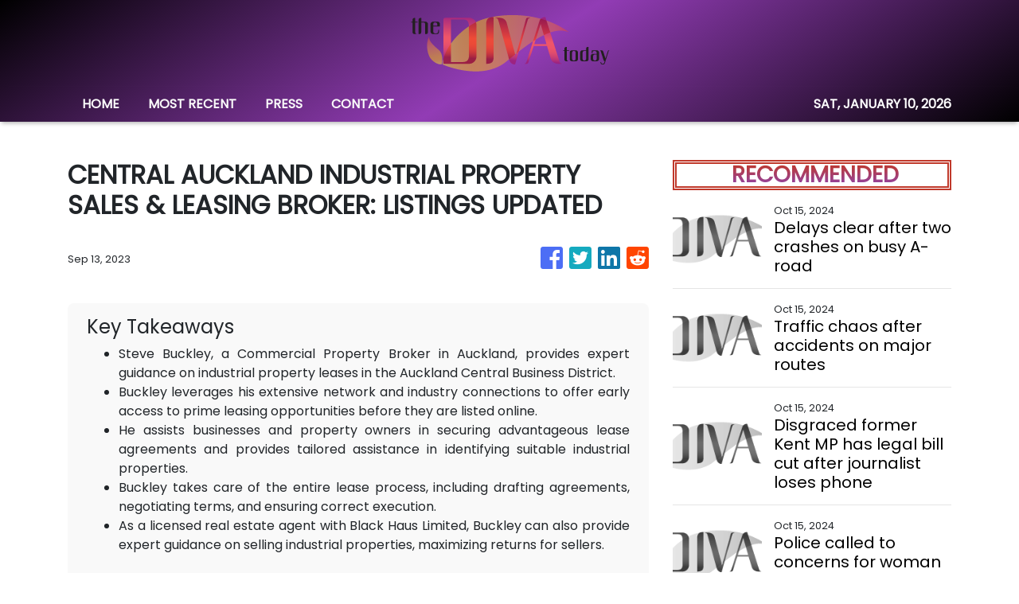

--- FILE ---
content_type: text/html
request_url: https://thedivatoday.com/news/central-auckland-industrial-property-sales-leasing-broker-listings-updated/449362
body_size: 617
content:
<!DOCTYPE html>
<html lang="en">
  <head>
    <meta charset="utf-8" />
    <base href="/" />
    <meta name="viewport" content="width=device-width, initial-scale=1" />
    <link rel="icon" type="image/x-icon" href="favicon.ico" />
    

    <!-- Global site tag (gtag.js) - Google Analytics -->
    <script>
      (function (i, s, o, g, r, a, m) {
        i['GoogleAnalyticsObject'] = r;
        (i[r] =
          i[r] ||
          function () {
            (i[r].q = i[r].q || []).push(arguments);
          }),
          (i[r].l = 1 * new Date());
        (a = s.createElement(o)), (m = s.getElementsByTagName(o)[0]);
        a.async = 1;
        a.src = g;
        m.parentNode.insertBefore(a, m);
      })(window, document, 'script', 'https://www.google-analytics.com/analytics.js', 'ga');
      ga('create', 'UA-97456795-4', 'auto');
      ga('send', 'pageview');
    </script>
  <link rel="stylesheet" href="styles.8e68e1e05a12a166258a.css"></head>
  <body>
    <app-root></app-root>
  <script src="runtime-es2015.1aa975a9e347bc3791f6.js" type="module"></script><script src="runtime-es5.1aa975a9e347bc3791f6.js" nomodule defer></script><script src="polyfills-es5.341d48ffc88eaeae911d.js" nomodule defer></script><script src="polyfills-es2015.95bb65e853d2781ac3bd.js" type="module"></script><script src="scripts.3b685903f0c27bcd8b11.js" defer></script><script src="main-es2015.e001e5cdee74ec7c9435.js" type="module"></script><script src="main-es5.e001e5cdee74ec7c9435.js" nomodule defer></script></body>
</html>
